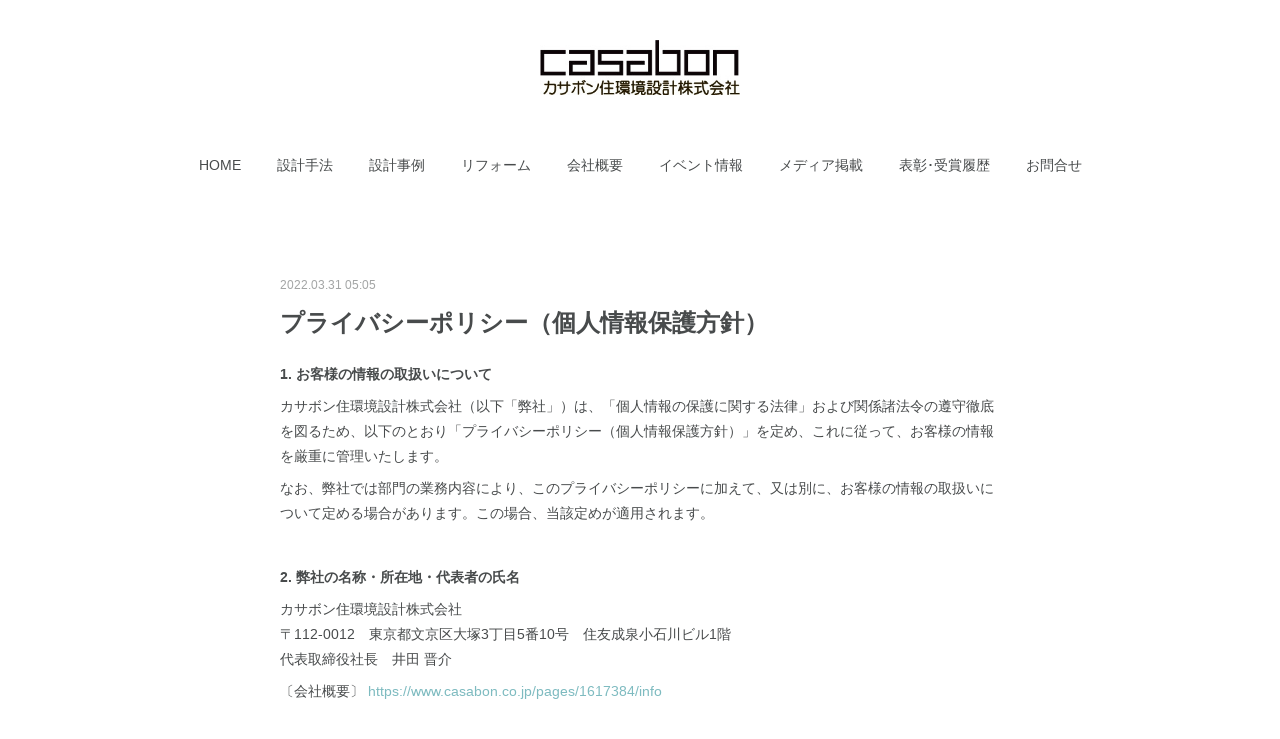

--- FILE ---
content_type: text/html; charset=utf-8
request_url: https://www.casabon.co.jp/posts/33327492
body_size: 11520
content:
<!doctype html>

            <html lang="ja" data-reactroot=""><head><meta charSet="UTF-8"/><meta http-equiv="X-UA-Compatible" content="IE=edge"/><meta name="viewport" content="width=device-width,user-scalable=no,initial-scale=1.0,minimum-scale=1.0,maximum-scale=1.0"/><title data-react-helmet="true">プライバシーポリシー（個人情報保護方針） | カサボン住環境設計</title><link data-react-helmet="true" rel="canonical" href="https://www.casabon.co.jp/posts/33327492/"/><meta name="description" content="1. お客様の情報の取扱いについてカサボン住環境設計株式会社（以下「弊社」）は、「個人情報の保護に関する法律」および関係諸法令の遵守徹底を図るため、以下のとおり「プライバシーポリシー（個人情報保護方針"/><meta property="fb:app_id" content="522776621188656"/><meta property="og:url" content="https://www.casabon.co.jp/posts/33327492"/><meta property="og:type" content="article"/><meta property="og:title" content="プライバシーポリシー（個人情報保護方針）"/><meta property="og:description" content="1. お客様の情報の取扱いについてカサボン住環境設計株式会社（以下「弊社」）は、「個人情報の保護に関する法律」および関係諸法令の遵守徹底を図るため、以下のとおり「プライバシーポリシー（個人情報保護方針"/><meta property="og:image" content="https://cdn.amebaowndme.com/madrid-prd/madrid-web/images/sites/423747/2f715a53f6e09a4e2dd987526803df06_26d6b9634f9ed759c637de9fd7781a40.jpg"/><meta property="og:site_name" content="カサボン住環境設計"/><meta property="og:locale" content="ja_JP"/><meta name="twitter:card" content="summary"/><meta name="twitter:site" content="@amebaownd"/><meta name="twitter:title" content="プライバシーポリシー（個人情報保護方針） | カサボン住環境設計"/><meta name="twitter:description" content="1. お客様の情報の取扱いについてカサボン住環境設計株式会社（以下「弊社」）は、「個人情報の保護に関する法律」および関係諸法令の遵守徹底を図るため、以下のとおり「プライバシーポリシー（個人情報保護方針"/><meta name="twitter:image" content="https://cdn.amebaowndme.com/madrid-prd/madrid-web/images/sites/423747/2f715a53f6e09a4e2dd987526803df06_26d6b9634f9ed759c637de9fd7781a40.jpg"/><meta name="twitter:app:id:iphone" content="911640835"/><meta name="twitter:app:url:iphone" content="amebaownd://public/sites/423747/posts/33327492"/><meta name="twitter:app:id:googleplay" content="jp.co.cyberagent.madrid"/><meta name="twitter:app:url:googleplay" content="amebaownd://public/sites/423747/posts/33327492"/><meta name="twitter:app:country" content="US"/><link rel="amphtml" href="https://amp.amebaownd.com/posts/33327492"/><link rel="alternate" type="application/rss+xml" title="カサボン住環境設計" href="https://www.casabon.co.jp/rss.xml"/><link rel="alternate" type="application/atom+xml" title="カサボン住環境設計" href="https://www.casabon.co.jp/atom.xml"/><link rel="sitemap" type="application/xml" title="Sitemap" href="/sitemap.xml"/><link href="https://static.amebaowndme.com/madrid-frontend/css/user.min-a66be375c.css" rel="stylesheet" type="text/css"/><link href="https://static.amebaowndme.com/madrid-frontend/css/belle/index.min-a66be375c.css" rel="stylesheet" type="text/css"/><link rel="icon" href="https://static.amebaowndme.com/madrid-frontend/images/app/common/favicon.ico"/><style id="site-colors" charSet="UTF-8">.u-nav-clr {
  color: #484b4c;
}
.u-nav-bdr-clr {
  border-color: #484b4c;
}
.u-nav-bg-clr {
  background-color: #dddddd;
}
.u-nav-bg-bdr-clr {
  border-color: #dddddd;
}
.u-site-clr {
  color: ;
}
.u-base-bg-clr {
  background-color: #ffffff;
}
.u-btn-clr {
  color: #aaaaaa;
}
.u-btn-clr:hover,
.u-btn-clr--active {
  color: rgba(170,170,170, 0.7);
}
.u-btn-clr--disabled,
.u-btn-clr:disabled {
  color: rgba(170,170,170, 0.5);
}
.u-btn-bdr-clr {
  border-color: #bbbbbb;
}
.u-btn-bdr-clr:hover,
.u-btn-bdr-clr--active {
  border-color: rgba(187,187,187, 0.7);
}
.u-btn-bdr-clr--disabled,
.u-btn-bdr-clr:disabled {
  border-color: rgba(187,187,187, 0.5);
}
.u-btn-bg-clr {
  background-color: #bbbbbb;
}
.u-btn-bg-clr:hover,
.u-btn-bg-clr--active {
  background-color: rgba(187,187,187, 0.7);
}
.u-btn-bg-clr--disabled,
.u-btn-bg-clr:disabled {
  background-color: rgba(187,187,187, 0.5);
}
.u-txt-clr {
  color: #484b4c;
}
.u-txt-clr--lv1 {
  color: rgba(72,75,76, 0.7);
}
.u-txt-clr--lv2 {
  color: rgba(72,75,76, 0.5);
}
.u-txt-clr--lv3 {
  color: rgba(72,75,76, 0.3);
}
.u-txt-bg-clr {
  background-color: #eceded;
}
.u-lnk-clr,
.u-clr-area a {
  color: #7ebbc0;
}
.u-lnk-clr:visited,
.u-clr-area a:visited {
  color: rgba(126,187,192, 0.7);
}
.u-lnk-clr:hover,
.u-clr-area a:hover {
  color: rgba(126,187,192, 0.5);
}
.u-ttl-blk-clr {
  color: #484b4c;
}
.u-ttl-blk-bdr-clr {
  border-color: #484b4c;
}
.u-ttl-blk-bdr-clr--lv1 {
  border-color: #dadbdb;
}
.u-bdr-clr {
  border-color: #dddddd;
}
.u-acnt-bdr-clr {
  border-color: #3f95e5;
}
.u-acnt-bg-clr {
  background-color: #3f95e5;
}
body {
  background-color: #ffffff;
}
blockquote {
  color: rgba(72,75,76, 0.7);
  border-left-color: #dddddd;
};</style><style id="user-css" charSet="UTF-8">;</style><style media="screen and (max-width: 800px)" id="user-sp-css" charSet="UTF-8">;</style><script>
              (function(i,s,o,g,r,a,m){i['GoogleAnalyticsObject']=r;i[r]=i[r]||function(){
              (i[r].q=i[r].q||[]).push(arguments)},i[r].l=1*new Date();a=s.createElement(o),
              m=s.getElementsByTagName(o)[0];a.async=1;a.src=g;m.parentNode.insertBefore(a,m)
              })(window,document,'script','//www.google-analytics.com/analytics.js','ga');
            </script></head><body id="mdrd-a66be375c" class="u-txt-clr u-base-bg-clr theme-belle plan-premium hide-owndbar "><noscript><iframe src="//www.googletagmanager.com/ns.html?id=GTM-PXK9MM" height="0" width="0" style="display:none;visibility:hidden"></iframe></noscript><script>
            (function(w,d,s,l,i){w[l]=w[l]||[];w[l].push({'gtm.start':
            new Date().getTime(),event:'gtm.js'});var f=d.getElementsByTagName(s)[0],
            j=d.createElement(s),dl=l!='dataLayer'?'&l='+l:'';j.async=true;j.src=
            '//www.googletagmanager.com/gtm.js?id='+i+dl;f.parentNode.insertBefore(j,f);
            })(window,document, 'script', 'dataLayer', 'GTM-PXK9MM');
            </script><div id="content"><div class="page " data-reactroot=""><div class="page__outer"><div class="page__inner u-base-bg-clr"><header class="page__header header"><div class="header__inner u-nav-bg-bdr-clr"><div class="site-icon"><div><img alt=""/></div></div><nav role="navigation" class="header__nav global-nav js-nav-overflow-criterion "><ul class="global-nav__list u-base-bg-clr u-nav-bg-bdr-clr "><li role="button" class="global-nav__item u-nav-bg-bdr-clr js-nav-item "><a target="" class="u-nav-clr u-font u-nav-bdr-clr" href="/">HOME</a></li><li role="button" class="global-nav__item u-nav-bg-bdr-clr js-nav-item "><a target="" class="u-nav-clr u-font u-nav-bdr-clr" href="/pages/1617181/technique">設計手法</a></li><li role="button" class="global-nav__item u-nav-bg-bdr-clr js-nav-item "><a target="" class="u-nav-clr u-font u-nav-bdr-clr" href="/pages/1617179/example">設計事例</a></li><li role="button" class="global-nav__item u-nav-bg-bdr-clr js-nav-item "><a target="" class="u-nav-clr u-font u-nav-bdr-clr" href="/pages/1740185/reform">リフォーム</a></li><li role="button" class="global-nav__item u-nav-bg-bdr-clr js-nav-item "><a target="" class="u-nav-clr u-font u-nav-bdr-clr" href="/pages/1617384/info">会社概要</a></li><li role="button" class="global-nav__item u-nav-bg-bdr-clr js-nav-item "><a target="" class="u-nav-clr u-font u-nav-bdr-clr" href="/pages/1617180/event">イベント情報</a></li><li role="button" class="global-nav__item u-nav-bg-bdr-clr js-nav-item "><a target="" class="u-nav-clr u-font u-nav-bdr-clr" href="/pages/1666372/media">メディア掲載</a></li><li role="button" class="global-nav__item u-nav-bg-bdr-clr js-nav-item "><a target="" class="u-nav-clr u-font u-nav-bdr-clr" href="/pages/1698263/commendation">表彰･受賞履歴</a></li><li role="button" class="global-nav__item u-nav-bg-bdr-clr js-nav-item "><a target="" class="u-nav-clr u-font u-nav-bdr-clr" href="/pages/1901772/page_201805081324">お問合せ</a></li></ul></nav><button class="header__icon icon icon--menu2 u-nav-clr"></button></div></header><div><div class="page__main--outer"><div role="main" class="page__main page__main--blog-detail"><div class="section"><div class="blog-article-outer"><article class="blog-article"><div class="blog-article__inner"><div class="blog-article__header"><time class="blog-article__date u-txt-clr u-txt-clr--lv2" dateTime="2022-03-31T05:05:28Z">2022.03.31 05:05</time></div><div class="blog-article__content"><div class="blog-article__title blog-title"><h1 class="blog-title__text u-txt-clr">プライバシーポリシー（個人情報保護方針）</h1></div><div class="blog-article__body blog-body"><div class="blog-body__item"><div class="blog-body__text u-txt-clr u-clr-area" data-block-type="text"><p><b>1. お客様の情報の取扱いについて</b></p><p>カサボン住環境設計株式会社（以下「弊社」）は、「個人情報の保護に関する法律」および関係諸法令の遵守徹底を図るため、以下のとおり「プライバシーポリシー（個人情報保護方針）」を定め、これに従って、お客様の情報を厳重に管理いたします。</p><p>なお、弊社では部門の業務内容により、このプライバシーポリシーに加えて、又は別に、お客様の情報の取扱いについて定める場合があります。この場合、当該定めが適用されます。</p><p><br></p><p><b>2. 弊社の名称・所在地・代表者の氏名</b></p><p>カサボン住環境設計株式会社<br>〒112-0012　東京都文京区大塚3丁目5番10号　住友成泉小石川ビル1階<br>代表取締役社長　井田 晋介</p><p>〔会社概要〕 <a class="u-lnk-clr" href="https://www.casabon.co.jp/pages/1617384/info">https://www.casabon.co.jp/pages/1617384/info</a></p><p><br></p><p><b>3. 取得するお客様の情報</b></p><p>（1）利用目的</p><p>弊社は、お問合せ状況の把握、進捗状況の管理、アフターメンテナンス、人材採用等のために、お客様の氏名、住所、電話番号、メールアドレス等の情報を取得します。</p><p>お客様より個人情報を取得する場合には、あらかじめ利用目的等を公表し、必要な範囲で個人情報を収集させていただきます。なお、個人情報は適切な方法で管理し、法令等により認められる場合を除き、お客様の承諾なく第三者に開示・提供することはありません。</p><p>（2）Cookie情報等の取扱い</p><p>お客様の利便性の向上とより良いサービス提供のために、Cookieを利用して収集する情報、IPアドレス、閲覧情報等のアクセスログ、ブラウザ情報、デバイス情報等、お客様のご利用に関する情報を取得します。このような情報は単独では特定の個人を識別することができないため、個人情報とはしませんが、これらの情報と個人情報が一体となって利用される場合には個人情報とみなします。</p><p><br></p><p><b>4. 個人情報の取扱い及び安全管理措置</b></p><p>（1）社内体制について</p><p>個人情報保護法に関する基本方針を定めるとともに、個人データに関し、取得・利用・保管・移送・消去等の各段階における取扱い規程を整備し、従業者に周知徹底致します。<br>個人データ管理責任者を設置し、その権限と責任を明確にし、個人情報取扱事業者として個人情報保護に関する業務を適切に遂行できるよう体制整備を図ります。<br>また、従業者に対し、入社時研修、社内勉強会等を実施して従業者の教育・訓練に努めます。<br>個人情報は正確かつ最新の情報に保ち、可能な限り、個人情報への不正アクセス・紛失・破壊・改ざん・漏洩等のリスクを防止するための措置を実施し、改善に励みます。<br>個人情報の安全管理が適切に行なわれるよう、社内監査体制を強化し、その実施状況について定期的に点検致します。</p><p>（2）セキュリティ対策について</p><p>社内ネットワークへの不正アクセスに対して防護対策を行ない、共有管理サーバーに対して弊社のネットワーク外からアクセスすることができないよう対策を施しております。</p><p>（3）社外に委託する場合について</p><p>個人データの取扱いを委託する場合には、個人データ保護の観点から、その選定基準を明確にし、個人データの安全管理のための措置を委託先に対しても義務づけ、充分な監督を致します。</p><p><br></p><p><b>5. 個人情報の開示</b></p><p>弊社はお客様から収集した個人情報について、照会・訂正・利用停止・消去等のご要望があった場合は、所定の手続きでご本人様であることを確認の上、速やかに対応します。<br></p><p>お客様ご本人は、お客様の個人情報が真実でない場合には、当該個人情報の内容の訂正、追加または削除を請求する権利を有しています。お客様から請求があった場合、弊社はご本人様であることを確認の上、遅滞なく必要な調査を行ない、その結果に基づき、個人情報の内容の訂正等を行ない、その旨をお客様に通知します。但し、個人情報保護法その他の法令により、弊社が訂正、利用停止等の義務を負わない場合は、この限りではありません。</p><p><br></p><p><b>6. 個人情報に関するお問い合わせ</b></p><p>お客様の個人情報に関するお問い合わせにつきましては、弊社お問合せ用メールよりご連絡ください。お客様のご本人確認等を行なった後、合理的な期間内に関連する法律に従って、お客様のご請求・お問合せに応答します。但し、適用法で認められる限りにおいて、以下に該当する場合は、お客様のご請求に応じることができない場合があります。</p><p>1.お客様ご本人又は第三者の生命、身体、財産その他の権利利益を害するおそれがある場合<br>2.弊社の業務の適正な実施に著しい支障を及ぼす恐れがある場合<br></p><p>3.法令に違反することとなる場合<br>4.ご請求がご本人からであることが確認できない場合<br>5.その他、適用法上、ご請求に応じることを当社が拒否することが認められる場合</p><p>〔お問合せ用メールアドレス〕 contact@casabon.co.jp</p><p><br></p><p>なお、上記各項における取り組みは、定期的に見直し、維持・改善してまいります。</p><p><br></p><p>2022年4月1日</p><p>カサボン住環境設計株式会社　代表取締役社長　井田 晋介</p></div></div></div></div><div class="blog-article__footer"><div class="bloginfo"><div class="bloginfo__category bloginfo-category"><ul class="bloginfo-category__list bloginfo-category-list"><li class="bloginfo-category-list__item"><a class="u-txt-clr u-txt-clr--lv2" href="/posts/categories/1139837">その他のお知らせ<!-- -->(<!-- -->20<!-- -->)</a></li></ul></div></div><div class="reblog-btn-outer"><div class="reblog-btn-body"><button class="reblog-btn"><span class="reblog-btn__inner"><span class="icon icon--reblog2"></span></span></button></div></div></div></div><div class="complementary-outer complementary-outer--slot2"><div class="complementary complementary--shareButton "><div class="block-type--shareButton"><div class="share share--circle share--circle-5"><button class="share__btn--facebook share__btn share__btn--circle"><span aria-hidden="true" class="icon--facebook icon"></span></button><button class="share__btn--twitter share__btn share__btn--circle"><span aria-hidden="true" class="icon--twitter icon"></span></button><button class="share__btn--hatenabookmark share__btn share__btn--circle"><span aria-hidden="true" class="icon--hatenabookmark icon"></span></button><button class="share__btn--pocket share__btn share__btn--circle"><span aria-hidden="true" class="icon--pocket icon"></span></button><button class="share__btn--googleplus share__btn share__btn--circle"><span aria-hidden="true" class="icon--googleplus icon"></span></button></div></div></div><div class="complementary complementary--siteFollow "><div class="block-type--siteFollow"><div class="site-follow u-bdr-clr"><div class="site-follow__img"><div><img alt=""/></div></div><div class="site-follow__body"><p class="site-follow__title u-txt-clr"><span class="site-follow__title-inner ">カサボン住環境設計</span></p><p class="site-follow__text u-txt-clr u-txt-clr--lv1">デザイン・快適性・省エネ・耐震性能をバランス良く組み合わせる設計事務所</p><div class="site-follow__btn-outer"><button class="site-follow__btn site-follow__btn--yet"><div class="site-follow__btn-text"><span aria-hidden="true" class="site-follow__icon icon icon--plus"></span>フォロー</div></button></div></div></div></div></div><div class="complementary complementary--relatedPosts "><div class="block-type--relatedPosts"></div></div><div class="complementary complementary--postPrevNext "><div class="block-type--postPrevNext"><div class="pager pager--type1"><ul class="pager__list"><li class="pager__item pager__item--prev pager__item--bg"><a class="pager__item-inner " style="background-image:url(https://cdn.amebaowndme.com/madrid-prd/madrid-web/images/sites/423747/1b78bb07eade7ec2dd51019182a174b6_b5bb3f4d66d8aef080873f66afd6763e.jpg?width=400)" href="/posts/33612196"><time class="pager__date " dateTime="2022-04-08T05:54:26Z">2022.04.08 05:54</time><div><span class="pager__description ">4/29（金･祝）杉並の家完成見学会</span></div><span aria-hidden="true" class="pager__icon icon icon--disclosure-l4 "></span></a></li><li class="pager__item pager__item--next pager__item--bg"><a class="pager__item-inner " style="background-image:url(https://cdn.amebaowndme.com/madrid-prd/madrid-web/images/sites/423747/4b850a2bd050a5e64c1e2c81a2f8cd4a_35a2d8b226556210abbb390b7a7b42c8.jpg?width=400)" href="/posts/32241445"><time class="pager__date " dateTime="2022-02-05T01:20:09Z">2022.02.05 01:20</time><div><span class="pager__description ">3/5（土）早春の「パッシブ冷暖の家」体感会</span></div><span aria-hidden="true" class="pager__icon icon icon--disclosure-r4 "></span></a></li></ul></div></div></div></div><div class="blog-article__comment"><div class="comment-list js-comment-list"><div><p class="comment-count u-txt-clr u-txt-clr--lv2"><span>0</span>コメント</p><ul><li class="comment-list__item comment-item js-comment-form"><div class="comment-item__body"><form class="comment-item__form u-bdr-clr "><div class="comment-item__form-head"><textarea type="text" id="post-comment" maxLength="1100" placeholder="コメントする..." class="comment-item__input"></textarea></div><div class="comment-item__form-foot"><p class="comment-item__count-outer"><span class="comment-item__count ">1000</span> / 1000</p><button type="submit" disabled="" class="comment-item__submit">投稿</button></div></form></div></li></ul></div></div></div><div class="pswp" tabindex="-1" role="dialog" aria-hidden="true"><div class="pswp__bg"></div><div class="pswp__scroll-wrap"><div class="pswp__container"><div class="pswp__item"></div><div class="pswp__item"></div><div class="pswp__item"></div></div><div class="pswp__ui pswp__ui--hidden"><div class="pswp__top-bar"><div class="pswp__counter"></div><button class="pswp__button pswp__button--close" title="Close (Esc)"></button><button class="pswp__button pswp__button--share" title="Share"></button><button class="pswp__button pswp__button--fs" title="Toggle fullscreen"></button><button class="pswp__button pswp__button--zoom" title="Zoom in/out"></button><div class="pswp__preloader"><div class="pswp__preloader__icn"><div class="pswp__preloader__cut"><div class="pswp__preloader__donut"></div></div></div></div></div><div class="pswp__share-modal pswp__share-modal--hidden pswp__single-tap"><div class="pswp__share-tooltip"></div></div><div class="pswp__button pswp__button--close pswp__close"><span class="pswp__close__item pswp__close"></span><span class="pswp__close__item pswp__close"></span></div><div class="pswp__bottom-bar"><button class="pswp__button pswp__button--arrow--left js-lightbox-arrow" title="Previous (arrow left)"></button><button class="pswp__button pswp__button--arrow--right js-lightbox-arrow" title="Next (arrow right)"></button></div><div class=""><div class="pswp__caption"><div class="pswp__caption"></div><div class="pswp__caption__link"><a class="js-link"></a></div></div></div></div></div></div></article></div></div></div></div></div><footer role="contentinfo" class="page__footer footer" style="opacity:1 !important;visibility:visible !important;text-indent:0 !important;overflow:visible !important;position:static !important"><div class="footer__inner u-bdr-clr " style="opacity:1 !important;visibility:visible !important;text-indent:0 !important;overflow:visible !important;display:block !important;transform:none !important"><div class="footer__item u-bdr-clr" style="opacity:1 !important;visibility:visible !important;text-indent:0 !important;overflow:visible !important;display:block !important;transform:none !important"><p class="footer__copyright u-font"><small class="u-txt-clr u-txt-clr--lv2 u-font" style="color:rgba(72,75,76, 0.5) !important">Copyright © <!-- -->2026<!-- --> <!-- -->カサボン住環境設計<!-- -->.</small></p></div></div></footer></div></div><div class="toast"></div></div></div><script charSet="UTF-8">window.mdrdEnv="prd";</script><script charSet="UTF-8">window.INITIAL_STATE={"authenticate":{"authCheckCompleted":false,"isAuthorized":false},"blogPostReblogs":{},"category":{},"currentSite":{"fetching":false,"status":null,"site":{}},"shopCategory":{},"categories":{},"notifications":{},"page":{},"paginationTitle":{},"postArchives":{},"postComments":{"33327492":{"data":[],"pagination":{"total":0,"offset":0,"limit":3,"cursors":{"after":"","before":""}},"fetching":false},"submitting":false,"postStatus":null},"postDetail":{"postDetail-blogPostId:33327492":{"fetching":false,"loaded":true,"meta":{"code":200},"data":{"id":"33327492","userId":"567091","siteId":"423747","status":"publish","title":"プライバシーポリシー（個人情報保護方針）","contents":[{"type":"text","format":"html","value":"\u003Cp\u003E\u003Cb\u003E1. お客様の情報の取扱いについて\u003C\u002Fb\u003E\u003C\u002Fp\u003E\u003Cp\u003Eカサボン住環境設計株式会社（以下「弊社」）は、「個人情報の保護に関する法律」および関係諸法令の遵守徹底を図るため、以下のとおり「プライバシーポリシー（個人情報保護方針）」を定め、これに従って、お客様の情報を厳重に管理いたします。\u003C\u002Fp\u003E\u003Cp\u003Eなお、弊社では部門の業務内容により、このプライバシーポリシーに加えて、又は別に、お客様の情報の取扱いについて定める場合があります。この場合、当該定めが適用されます。\u003C\u002Fp\u003E\u003Cp\u003E\u003Cbr\u003E\u003C\u002Fp\u003E\u003Cp\u003E\u003Cb\u003E2. 弊社の名称・所在地・代表者の氏名\u003C\u002Fb\u003E\u003C\u002Fp\u003E\u003Cp\u003Eカサボン住環境設計株式会社\u003Cbr\u003E〒112-0012　東京都文京区大塚3丁目5番10号　住友成泉小石川ビル1階\u003Cbr\u003E代表取締役社長　井田 晋介\u003C\u002Fp\u003E\u003Cp\u003E〔会社概要〕 \u003Ca href=\"https:\u002F\u002Fwww.casabon.co.jp\u002Fpages\u002F1617384\u002Finfo\" class=\"u-lnk-clr\"\u003Ehttps:\u002F\u002Fwww.casabon.co.jp\u002Fpages\u002F1617384\u002Finfo\u003C\u002Fa\u003E\u003C\u002Fp\u003E\u003Cp\u003E\u003Cbr\u003E\u003C\u002Fp\u003E\u003Cp\u003E\u003Cb\u003E3. 取得するお客様の情報\u003C\u002Fb\u003E\u003C\u002Fp\u003E\u003Cp\u003E（1）利用目的\u003C\u002Fp\u003E\u003Cp\u003E弊社は、お問合せ状況の把握、進捗状況の管理、アフターメンテナンス、人材採用等のために、お客様の氏名、住所、電話番号、メールアドレス等の情報を取得します。\u003C\u002Fp\u003E\u003Cp\u003Eお客様より個人情報を取得する場合には、あらかじめ利用目的等を公表し、必要な範囲で個人情報を収集させていただきます。なお、個人情報は適切な方法で管理し、法令等により認められる場合を除き、お客様の承諾なく第三者に開示・提供することはありません。\u003C\u002Fp\u003E\u003Cp\u003E（2）Cookie情報等の取扱い\u003C\u002Fp\u003E\u003Cp\u003Eお客様の利便性の向上とより良いサービス提供のために、Cookieを利用して収集する情報、IPアドレス、閲覧情報等のアクセスログ、ブラウザ情報、デバイス情報等、お客様のご利用に関する情報を取得します。このような情報は単独では特定の個人を識別することができないため、個人情報とはしませんが、これらの情報と個人情報が一体となって利用される場合には個人情報とみなします。\u003C\u002Fp\u003E\u003Cp\u003E\u003Cbr\u003E\u003C\u002Fp\u003E\u003Cp\u003E\u003Cb\u003E4. 個人情報の取扱い及び安全管理措置\u003C\u002Fb\u003E\u003C\u002Fp\u003E\u003Cp\u003E（1）社内体制について\u003C\u002Fp\u003E\u003Cp\u003E個人情報保護法に関する基本方針を定めるとともに、個人データに関し、取得・利用・保管・移送・消去等の各段階における取扱い規程を整備し、従業者に周知徹底致します。\u003Cbr\u003E個人データ管理責任者を設置し、その権限と責任を明確にし、個人情報取扱事業者として個人情報保護に関する業務を適切に遂行できるよう体制整備を図ります。\u003Cbr\u003Eまた、従業者に対し、入社時研修、社内勉強会等を実施して従業者の教育・訓練に努めます。\u003Cbr\u003E個人情報は正確かつ最新の情報に保ち、可能な限り、個人情報への不正アクセス・紛失・破壊・改ざん・漏洩等のリスクを防止するための措置を実施し、改善に励みます。\u003Cbr\u003E個人情報の安全管理が適切に行なわれるよう、社内監査体制を強化し、その実施状況について定期的に点検致します。\u003C\u002Fp\u003E\u003Cp\u003E（2）セキュリティ対策について\u003C\u002Fp\u003E\u003Cp\u003E社内ネットワークへの不正アクセスに対して防護対策を行ない、共有管理サーバーに対して弊社のネットワーク外からアクセスすることができないよう対策を施しております。\u003C\u002Fp\u003E\u003Cp\u003E（3）社外に委託する場合について\u003C\u002Fp\u003E\u003Cp\u003E個人データの取扱いを委託する場合には、個人データ保護の観点から、その選定基準を明確にし、個人データの安全管理のための措置を委託先に対しても義務づけ、充分な監督を致します。\u003C\u002Fp\u003E\u003Cp\u003E\u003Cbr\u003E\u003C\u002Fp\u003E\u003Cp\u003E\u003Cb\u003E5. 個人情報の開示\u003C\u002Fb\u003E\u003C\u002Fp\u003E\u003Cp\u003E弊社はお客様から収集した個人情報について、照会・訂正・利用停止・消去等のご要望があった場合は、所定の手続きでご本人様であることを確認の上、速やかに対応します。\u003Cbr\u003E\u003C\u002Fp\u003E\u003Cp\u003Eお客様ご本人は、お客様の個人情報が真実でない場合には、当該個人情報の内容の訂正、追加または削除を請求する権利を有しています。お客様から請求があった場合、弊社はご本人様であることを確認の上、遅滞なく必要な調査を行ない、その結果に基づき、個人情報の内容の訂正等を行ない、その旨をお客様に通知します。但し、個人情報保護法その他の法令により、弊社が訂正、利用停止等の義務を負わない場合は、この限りではありません。\u003C\u002Fp\u003E\u003Cp\u003E\u003Cbr\u003E\u003C\u002Fp\u003E\u003Cp\u003E\u003Cb\u003E6. 個人情報に関するお問い合わせ\u003C\u002Fb\u003E\u003C\u002Fp\u003E\u003Cp\u003Eお客様の個人情報に関するお問い合わせにつきましては、弊社お問合せ用メールよりご連絡ください。お客様のご本人確認等を行なった後、合理的な期間内に関連する法律に従って、お客様のご請求・お問合せに応答します。但し、適用法で認められる限りにおいて、以下に該当する場合は、お客様のご請求に応じることができない場合があります。\u003C\u002Fp\u003E\u003Cp\u003E1.お客様ご本人又は第三者の生命、身体、財産その他の権利利益を害するおそれがある場合\u003Cbr\u003E2.弊社の業務の適正な実施に著しい支障を及ぼす恐れがある場合\u003Cbr\u003E\u003C\u002Fp\u003E\u003Cp\u003E3.法令に違反することとなる場合\u003Cbr\u003E4.ご請求がご本人からであることが確認できない場合\u003Cbr\u003E5.その他、適用法上、ご請求に応じることを当社が拒否することが認められる場合\u003C\u002Fp\u003E\u003Cp\u003E〔お問合せ用メールアドレス〕 contact@casabon.co.jp\u003C\u002Fp\u003E\u003Cp\u003E\u003Cbr\u003E\u003C\u002Fp\u003E\u003Cp\u003Eなお、上記各項における取り組みは、定期的に見直し、維持・改善してまいります。\u003C\u002Fp\u003E\u003Cp\u003E\u003Cbr\u003E\u003C\u002Fp\u003E\u003Cp\u003E2022年4月1日\u003C\u002Fp\u003E\u003Cp\u003Eカサボン住環境設計株式会社　代表取締役社長　井田 晋介\u003C\u002Fp\u003E"}],"urlPath":"","publishedUrl":"https:\u002F\u002Fwww.casabon.co.jp\u002Fposts\u002F33327492","ogpDescription":"","ogpImageUrl":"","contentFiltered":"","viewCount":0,"commentCount":0,"reblogCount":0,"prevBlogPost":{"id":"33612196","title":"4\u002F29（金･祝）杉並の家完成見学会","summary":"お施主様のご厚意により、東京都杉並区で竣工を迎える住宅の完成見学会を開催致します。「東京ゼロエミ住宅」と「長期優良住宅」の認証を受けた、断熱性能、省エネ性能の高い住宅です。 パッシブ冷暖システムを採用しておりますので、四季を通じて快適に暮らすことができます。この機会にぜひご参加ください。【終了しました。ご来場ありがとうございました。】","imageUrl":"https:\u002F\u002Fcdn.amebaowndme.com\u002Fmadrid-prd\u002Fmadrid-web\u002Fimages\u002Fsites\u002F423747\u002F1b78bb07eade7ec2dd51019182a174b6_b5bb3f4d66d8aef080873f66afd6763e.jpg","publishedAt":"2022-04-08T05:54:26Z"},"nextBlogPost":{"id":"32241445","title":"3\u002F5（土）早春の「パッシブ冷暖の家」体感会","summary":"ご好評につき、「パッシブ冷暖の家」体感会を神奈川県川崎市川崎区の住宅にて開催致します。まだ寒さの残るこの時期にこそ、冬も暖かく過ごせる「パッシブ冷暖」のメリットをぜひ体感してください！終了しました。ご来場ありがとうございました。","imageUrl":"https:\u002F\u002Fcdn.amebaowndme.com\u002Fmadrid-prd\u002Fmadrid-web\u002Fimages\u002Fsites\u002F423747\u002F4b850a2bd050a5e64c1e2c81a2f8cd4a_35a2d8b226556210abbb390b7a7b42c8.jpg","publishedAt":"2022-02-05T01:20:09Z"},"rebloggedPost":false,"blogCategories":[{"id":"1139837","siteId":"423747","label":"その他のお知らせ","publishedCount":20,"createdAt":"2018-03-23T03:38:01Z","updatedAt":"2025-12-12T05:28:58Z"}],"user":{"id":"567091","nickname":"武田由紀子","description":"","official":false,"photoUrl":"https:\u002F\u002Fprofile-api.ameba.jp\u002Fv2\u002Fas\u002Fm6e75573185265fe9c6ddccee1d64a5349b94e15\u002FprofileImage?cat=300","followingCount":1,"createdAt":"2018-01-26T01:04:23Z","updatedAt":"2026-01-19T04:46:04Z"},"updateUser":{"id":"567091","nickname":"武田由紀子","description":"","official":false,"photoUrl":"https:\u002F\u002Fprofile-api.ameba.jp\u002Fv2\u002Fas\u002Fm6e75573185265fe9c6ddccee1d64a5349b94e15\u002FprofileImage?cat=300","followingCount":1,"createdAt":"2018-01-26T01:04:23Z","updatedAt":"2026-01-19T04:46:04Z"},"comments":{"pagination":{"total":0,"offset":0,"limit":3,"cursors":{"after":"","before":""}},"data":[]},"publishedAt":"2022-03-31T05:05:28Z","createdAt":"2022-03-31T05:05:28Z","updatedAt":"2022-03-31T05:08:18Z","version":2}}},"postList":{},"shopList":{},"shopItemDetail":{},"pureAd":{},"keywordSearch":{},"proxyFrame":{"loaded":false},"relatedPostList":{},"route":{"route":{"path":"\u002Fposts\u002F:blog_post_id","component":function Connect(props, context) {
        _classCallCheck(this, Connect);

        var _this = _possibleConstructorReturn(this, _Component.call(this, props, context));

        _this.version = version;
        _this.store = props.store || context.store;

        (0, _invariant2["default"])(_this.store, 'Could not find "store" in either the context or ' + ('props of "' + connectDisplayName + '". ') + 'Either wrap the root component in a <Provider>, ' + ('or explicitly pass "store" as a prop to "' + connectDisplayName + '".'));

        var storeState = _this.store.getState();
        _this.state = { storeState: storeState };
        _this.clearCache();
        return _this;
      },"route":{"id":"0","type":"blog_post_detail","idForType":"0","title":"","urlPath":"\u002Fposts\u002F:blog_post_id","isHomePage":false}},"params":{"blog_post_id":"33327492"},"location":{"pathname":"\u002Fposts\u002F33327492","search":"","hash":"","action":"POP","key":"8vub20","query":{}}},"siteConfig":{"tagline":"デザイン・快適性・省エネ・耐震性能をバランス良く組み合わせる設計事務所","title":"カサボン住環境設計","copyright":"","iconUrl":"https:\u002F\u002Fstatic.amebaowndme.com\u002Fmadrid-static\u002Fplaceholder\u002Fsite-icons\u002Fc.png","logoUrl":"https:\u002F\u002Fcdn.amebaowndme.com\u002Fmadrid-prd\u002Fmadrid-web\u002Fimages\u002Fsites\u002F423747\u002F6174a4eec2651d00de9a072910f8c20e_6a38888974b490aee814df4fca1f4d43.jpg","coverImageUrl":"https:\u002F\u002Fcdn.amebaowndme.com\u002Fmadrid-prd\u002Fmadrid-web\u002Fimages\u002Fsites\u002F423747\u002F2f715a53f6e09a4e2dd987526803df06_26d6b9634f9ed759c637de9fd7781a40.jpg","homePageId":"1617177","siteId":"423747","siteCategoryIds":[371,383],"themeId":"8","theme":"belle","shopId":"","openedShop":false,"shop":{"law":{"userType":"","corporateName":"","firstName":"","lastName":"","zipCode":"","prefecture":"","address":"","telNo":"","aboutContact":"","aboutPrice":"","aboutPay":"","aboutService":"","aboutReturn":""},"privacyPolicy":{"operator":"","contact":"","collectAndUse":"","restrictionToThirdParties":"","supervision":"","disclosure":"","cookie":""}},"user":{"id":"567091","nickname":"武田由紀子","photoUrl":"","createdAt":"2018-01-26T01:04:23Z","updatedAt":"2026-01-19T04:46:04Z"},"commentApproval":"accept","plan":{"id":"6","name":"premium-annual","ownd_header":true,"powered_by":true,"pure_ads":true},"verifiedType":"general","navigations":[{"title":"HOME","urlPath":".\u002F","target":"_self","pageId":"1617177"},{"title":"設計手法","urlPath":".\u002Fpages\u002F1617181\u002Ftechnique","target":"_self","pageId":"1617181"},{"title":"設計事例","urlPath":".\u002Fpages\u002F1617179\u002Fexample","target":"_self","pageId":"1617179"},{"title":"リフォーム","urlPath":".\u002Fpages\u002F1740185\u002Freform","target":"_self","pageId":"1740185"},{"title":"会社概要","urlPath":".\u002Fpages\u002F1617384\u002Finfo","target":"_self","pageId":"1617384"},{"title":"イベント情報","urlPath":".\u002Fpages\u002F1617180\u002Fevent","target":"_self","pageId":"1617180"},{"title":"メディア掲載","urlPath":".\u002Fpages\u002F1666372\u002Fmedia","target":"_self","pageId":"1666372"},{"title":"表彰･受賞履歴","urlPath":".\u002Fpages\u002F1698263\u002Fcommendation","target":"_self","pageId":"1698263"},{"title":"お問合せ","urlPath":".\u002Fpages\u002F1901772\u002Fpage_201805081324","target":"_self","pageId":"1901772"}],"routings":[{"id":"0","type":"blog","idForType":"0","title":"","urlPath":"\u002Fposts\u002Fpage\u002F:page_num","isHomePage":false},{"id":"0","type":"blog_post_archive","idForType":"0","title":"","urlPath":"\u002Fposts\u002Farchives\u002F:yyyy\u002F:mm","isHomePage":false},{"id":"0","type":"blog_post_archive","idForType":"0","title":"","urlPath":"\u002Fposts\u002Farchives\u002F:yyyy\u002F:mm\u002Fpage\u002F:page_num","isHomePage":false},{"id":"0","type":"blog_post_category","idForType":"0","title":"","urlPath":"\u002Fposts\u002Fcategories\u002F:category_id","isHomePage":false},{"id":"0","type":"blog_post_category","idForType":"0","title":"","urlPath":"\u002Fposts\u002Fcategories\u002F:category_id\u002Fpage\u002F:page_num","isHomePage":false},{"id":"0","type":"author","idForType":"0","title":"","urlPath":"\u002Fauthors\u002F:user_id","isHomePage":false},{"id":"0","type":"author","idForType":"0","title":"","urlPath":"\u002Fauthors\u002F:user_id\u002Fpage\u002F:page_num","isHomePage":false},{"id":"0","type":"blog_post_category","idForType":"0","title":"","urlPath":"\u002Fposts\u002Fcategory\u002F:category_id","isHomePage":false},{"id":"0","type":"blog_post_category","idForType":"0","title":"","urlPath":"\u002Fposts\u002Fcategory\u002F:category_id\u002Fpage\u002F:page_num","isHomePage":false},{"id":"0","type":"blog_post_detail","idForType":"0","title":"","urlPath":"\u002Fposts\u002F:blog_post_id","isHomePage":false},{"id":"0","type":"keywordSearch","idForType":"0","title":"","urlPath":"\u002Fsearch\u002Fq\u002F:query","isHomePage":false},{"id":"0","type":"keywordSearch","idForType":"0","title":"","urlPath":"\u002Fsearch\u002Fq\u002F:query\u002Fpage\u002F:page_num","isHomePage":false},{"id":"6209572","type":"static","idForType":"0","title":"ページ","urlPath":"\u002Fpages\u002F6209572\u002F","isHomePage":false},{"id":"6209572","type":"static","idForType":"0","title":"ページ","urlPath":"\u002Fpages\u002F6209572\u002F:url_path","isHomePage":false},{"id":"1901772","type":"static","idForType":"0","title":"お問合せ","urlPath":"\u002Fpages\u002F1901772\u002F","isHomePage":false},{"id":"1901772","type":"static","idForType":"0","title":"お問合せ","urlPath":"\u002Fpages\u002F1901772\u002F:url_path","isHomePage":false},{"id":"1740185","type":"static","idForType":"0","title":"リフォーム","urlPath":"\u002Fpages\u002F1740185\u002F","isHomePage":false},{"id":"1740185","type":"static","idForType":"0","title":"リフォーム","urlPath":"\u002Fpages\u002F1740185\u002F:url_path","isHomePage":false},{"id":"1698263","type":"static","idForType":"0","title":"表彰･受賞履歴","urlPath":"\u002Fpages\u002F1698263\u002F","isHomePage":false},{"id":"1698263","type":"static","idForType":"0","title":"表彰･受賞履歴","urlPath":"\u002Fpages\u002F1698263\u002F:url_path","isHomePage":false},{"id":"1666372","type":"static","idForType":"0","title":"メディア掲載","urlPath":"\u002Fpages\u002F1666372\u002F","isHomePage":false},{"id":"1666372","type":"static","idForType":"0","title":"メディア掲載","urlPath":"\u002Fpages\u002F1666372\u002F:url_path","isHomePage":false},{"id":"1617384","type":"static","idForType":"0","title":"会社概要","urlPath":"\u002Fpages\u002F1617384\u002F","isHomePage":false},{"id":"1617384","type":"static","idForType":"0","title":"会社概要","urlPath":"\u002Fpages\u002F1617384\u002F:url_path","isHomePage":false},{"id":"1617181","type":"static","idForType":"0","title":"設計手法","urlPath":"\u002Fpages\u002F1617181\u002F","isHomePage":false},{"id":"1617181","type":"static","idForType":"0","title":"設計手法","urlPath":"\u002Fpages\u002F1617181\u002F:url_path","isHomePage":false},{"id":"1617180","type":"static","idForType":"0","title":"イベント情報","urlPath":"\u002Fpages\u002F1617180\u002F","isHomePage":false},{"id":"1617180","type":"static","idForType":"0","title":"イベント情報","urlPath":"\u002Fpages\u002F1617180\u002F:url_path","isHomePage":false},{"id":"1617179","type":"blog","idForType":"0","title":"設計事例","urlPath":"\u002Fpages\u002F1617179\u002F","isHomePage":false},{"id":"1617179","type":"blog","idForType":"0","title":"設計事例","urlPath":"\u002Fpages\u002F1617179\u002F:url_path","isHomePage":false},{"id":"1617177","type":"static","idForType":"0","title":"HOME","urlPath":"\u002Fpages\u002F1617177\u002F","isHomePage":true},{"id":"1617177","type":"static","idForType":"0","title":"HOME","urlPath":"\u002Fpages\u002F1617177\u002F:url_path","isHomePage":true},{"id":"1617177","type":"static","idForType":"0","title":"HOME","urlPath":"\u002F","isHomePage":true}],"siteColors":{"navigationBackground":"#dddddd","navigationText":"#484b4c","siteTitleText":"","background":"#ffffff","buttonBackground":"#bbbbbb","buttonText":"#aaaaaa","text":"#484b4c","link":"#7ebbc0","titleBlock":"#484b4c","border":"#dddddd","accent":"#3f95e5"},"wovnioAttribute":"","useAuthorBlock":false,"twitterHashtags":"","createdAt":"2018-01-31T04:40:06Z","seoTitle":"カサボン住環境設計","isPreview":false,"siteCategory":[{"id":"371","label":"会社や団体"},{"id":"383","label":"建設・製造"}],"previewPost":null,"previewShopItem":null,"hasAmebaIdConnection":false,"serverTime":"2026-01-21T16:26:40Z","complementaries":{"2":{"contents":{"layout":{"rows":[{"columns":[{"blocks":[{"type":"shareButton","design":"circle","providers":["facebook","twitter","hatenabookmark","pocket","googleplus"]},{"type":"siteFollow","description":""},{"type":"relatedPosts","layoutType":"listl","showHeading":true,"heading":"関連記事","limit":3},{"type":"postPrevNext","showImage":true}]}]}]}},"created_at":"2018-01-31T04:40:06Z","updated_at":"2018-01-31T04:43:51Z"},"11":{"contents":{"layout":{"rows":[{"columns":[{"blocks":[{"type":"siteFollow","description":""},{"type":"post","mode":"summary","title":"記事一覧","buttonTitle":"","limit":5,"layoutType":"sidebarm","categoryIds":"","showTitle":true,"showButton":true,"sortType":"recent"},{"type":"postsCategory","heading":"カテゴリ","showHeading":true,"showCount":true,"design":"tagcloud"},{"type":"postsArchive","heading":"アーカイブ","showHeading":true,"design":"accordion"},{"type":"keywordSearch","heading":"","showHeading":false}]}]}]}},"created_at":"2018-01-31T04:40:06Z","updated_at":"2018-01-31T04:43:51Z"}},"siteColorsCss":".u-nav-clr {\n  color: #484b4c;\n}\n.u-nav-bdr-clr {\n  border-color: #484b4c;\n}\n.u-nav-bg-clr {\n  background-color: #dddddd;\n}\n.u-nav-bg-bdr-clr {\n  border-color: #dddddd;\n}\n.u-site-clr {\n  color: ;\n}\n.u-base-bg-clr {\n  background-color: #ffffff;\n}\n.u-btn-clr {\n  color: #aaaaaa;\n}\n.u-btn-clr:hover,\n.u-btn-clr--active {\n  color: rgba(170,170,170, 0.7);\n}\n.u-btn-clr--disabled,\n.u-btn-clr:disabled {\n  color: rgba(170,170,170, 0.5);\n}\n.u-btn-bdr-clr {\n  border-color: #bbbbbb;\n}\n.u-btn-bdr-clr:hover,\n.u-btn-bdr-clr--active {\n  border-color: rgba(187,187,187, 0.7);\n}\n.u-btn-bdr-clr--disabled,\n.u-btn-bdr-clr:disabled {\n  border-color: rgba(187,187,187, 0.5);\n}\n.u-btn-bg-clr {\n  background-color: #bbbbbb;\n}\n.u-btn-bg-clr:hover,\n.u-btn-bg-clr--active {\n  background-color: rgba(187,187,187, 0.7);\n}\n.u-btn-bg-clr--disabled,\n.u-btn-bg-clr:disabled {\n  background-color: rgba(187,187,187, 0.5);\n}\n.u-txt-clr {\n  color: #484b4c;\n}\n.u-txt-clr--lv1 {\n  color: rgba(72,75,76, 0.7);\n}\n.u-txt-clr--lv2 {\n  color: rgba(72,75,76, 0.5);\n}\n.u-txt-clr--lv3 {\n  color: rgba(72,75,76, 0.3);\n}\n.u-txt-bg-clr {\n  background-color: #eceded;\n}\n.u-lnk-clr,\n.u-clr-area a {\n  color: #7ebbc0;\n}\n.u-lnk-clr:visited,\n.u-clr-area a:visited {\n  color: rgba(126,187,192, 0.7);\n}\n.u-lnk-clr:hover,\n.u-clr-area a:hover {\n  color: rgba(126,187,192, 0.5);\n}\n.u-ttl-blk-clr {\n  color: #484b4c;\n}\n.u-ttl-blk-bdr-clr {\n  border-color: #484b4c;\n}\n.u-ttl-blk-bdr-clr--lv1 {\n  border-color: #dadbdb;\n}\n.u-bdr-clr {\n  border-color: #dddddd;\n}\n.u-acnt-bdr-clr {\n  border-color: #3f95e5;\n}\n.u-acnt-bg-clr {\n  background-color: #3f95e5;\n}\nbody {\n  background-color: #ffffff;\n}\nblockquote {\n  color: rgba(72,75,76, 0.7);\n  border-left-color: #dddddd;\n}","siteFont":{"id":"25","name":"ゴシック"},"siteCss":"","siteSpCss":"","meta":{"Title":"プライバシーポリシー（個人情報保護方針） | カサボン住環境設計","Description":"1. お客様の情報の取扱いについてカサボン住環境設計株式会社（以下「弊社」）は、「個人情報の保護に関する法律」および関係諸法令の遵守徹底を図るため、以下のとおり「プライバシーポリシー（個人情報保護方針","Keywords":"","Noindex":false,"Nofollow":false,"CanonicalUrl":"https:\u002F\u002Fwww.casabon.co.jp\u002Fposts\u002F33327492","AmpHtml":"https:\u002F\u002Famp.amebaownd.com\u002Fposts\u002F33327492","DisabledFragment":false,"OgMeta":{"Type":"article","Title":"プライバシーポリシー（個人情報保護方針）","Description":"1. お客様の情報の取扱いについてカサボン住環境設計株式会社（以下「弊社」）は、「個人情報の保護に関する法律」および関係諸法令の遵守徹底を図るため、以下のとおり「プライバシーポリシー（個人情報保護方針","Image":"https:\u002F\u002Fcdn.amebaowndme.com\u002Fmadrid-prd\u002Fmadrid-web\u002Fimages\u002Fsites\u002F423747\u002F2f715a53f6e09a4e2dd987526803df06_26d6b9634f9ed759c637de9fd7781a40.jpg","SiteName":"カサボン住環境設計","Locale":"ja_JP"},"DeepLinkMeta":{"Ios":{"Url":"amebaownd:\u002F\u002Fpublic\u002Fsites\u002F423747\u002Fposts\u002F33327492","AppStoreId":"911640835","AppName":"Ameba Ownd"},"Android":{"Url":"amebaownd:\u002F\u002Fpublic\u002Fsites\u002F423747\u002Fposts\u002F33327492","AppName":"Ameba Ownd","Package":"jp.co.cyberagent.madrid"},"WebUrl":"https:\u002F\u002Fwww.casabon.co.jp\u002Fposts\u002F33327492"},"TwitterCard":{"Type":"summary","Site":"@amebaownd","Creator":"","Title":"プライバシーポリシー（個人情報保護方針） | カサボン住環境設計","Description":"1. お客様の情報の取扱いについてカサボン住環境設計株式会社（以下「弊社」）は、「個人情報の保護に関する法律」および関係諸法令の遵守徹底を図るため、以下のとおり「プライバシーポリシー（個人情報保護方針","Image":"https:\u002F\u002Fcdn.amebaowndme.com\u002Fmadrid-prd\u002Fmadrid-web\u002Fimages\u002Fsites\u002F423747\u002F2f715a53f6e09a4e2dd987526803df06_26d6b9634f9ed759c637de9fd7781a40.jpg"},"TwitterAppCard":{"CountryCode":"US","IPhoneAppId":"911640835","AndroidAppPackageName":"jp.co.cyberagent.madrid","CustomUrl":"amebaownd:\u002F\u002Fpublic\u002Fsites\u002F423747\u002Fposts\u002F33327492"},"SiteName":"カサボン住環境設計","ImageUrl":"","FacebookAppId":"522776621188656","InstantArticleId":"","FaviconUrl":"","AppleTouchIconUrl":"","RssItems":[{"title":"カサボン住環境設計","url":"https:\u002F\u002Fwww.casabon.co.jp\u002Frss.xml"}],"AtomItems":[{"title":"カサボン住環境設計","url":"https:\u002F\u002Fwww.casabon.co.jp\u002Fatom.xml"}]},"googleConfig":{"TrackingCode":"UA-117435915-1","SiteVerificationCode":""},"lanceTrackingUrl":"","FRM_ID_SIGNUP":"c.ownd-sites_r.ownd-sites_423747","landingPageParams":{"domain":"www.casabon.co.jp","protocol":"https","urlPath":"\u002Fposts\u002F33327492"}},"siteFollow":{},"siteServiceTokens":{},"snsFeed":{},"toastMessages":{"messages":[]},"user":{"loaded":false,"me":{}},"userSites":{"fetching":null,"sites":[]},"userSiteCategories":{}};</script><script src="https://static.amebaowndme.com/madrid-metro/js/belle-c961039a0e890b88fbda.js" charSet="UTF-8"></script><style charSet="UTF-8">      .u-font {
        font-family: "Helvetica neue", Arial, Roboto, "Droid Sans", "ヒラギノ角ゴ ProN W3", "Hiragino Kaku Gothic ProN", "メイリオ", Meiryo, sans-serif;
      }    </style></body></html>